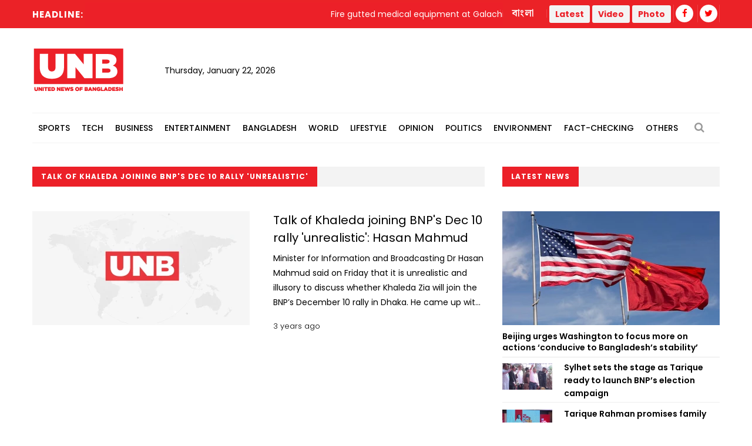

--- FILE ---
content_type: text/html; charset=utf-8
request_url: https://www.google.com/recaptcha/api2/aframe
body_size: 264
content:
<!DOCTYPE HTML><html><head><meta http-equiv="content-type" content="text/html; charset=UTF-8"></head><body><script nonce="hk1kozdlelppqcJpSTWapA">/** Anti-fraud and anti-abuse applications only. See google.com/recaptcha */ try{var clients={'sodar':'https://pagead2.googlesyndication.com/pagead/sodar?'};window.addEventListener("message",function(a){try{if(a.source===window.parent){var b=JSON.parse(a.data);var c=clients[b['id']];if(c){var d=document.createElement('img');d.src=c+b['params']+'&rc='+(localStorage.getItem("rc::a")?sessionStorage.getItem("rc::b"):"");window.document.body.appendChild(d);sessionStorage.setItem("rc::e",parseInt(sessionStorage.getItem("rc::e")||0)+1);localStorage.setItem("rc::h",'1769069579168');}}}catch(b){}});window.parent.postMessage("_grecaptcha_ready", "*");}catch(b){}</script></body></html>